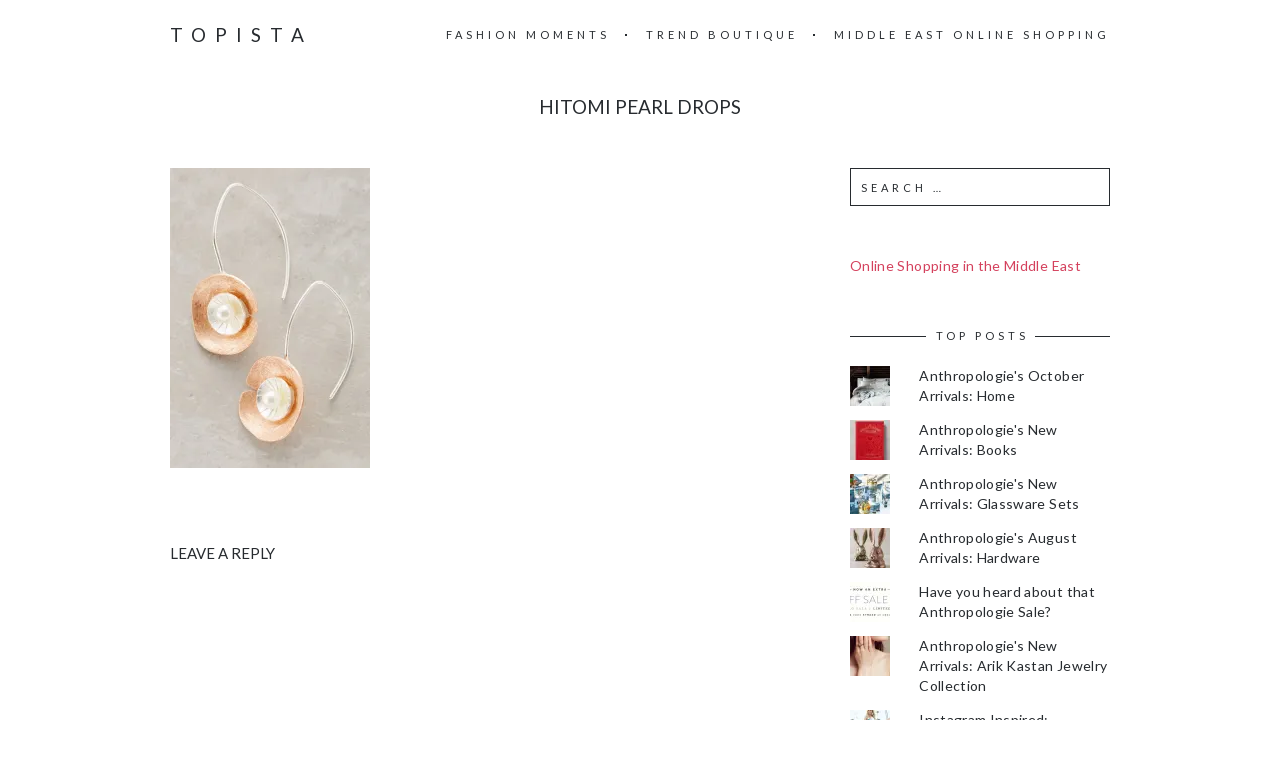

--- FILE ---
content_type: text/html; charset=UTF-8
request_url: https://topista.com/2015/05/anthropologies-new-arrivals-edgy-elegant-jewelry/hitomi-pearl-drops/
body_size: 11571
content:
<!DOCTYPE html>
<html lang="en-US">
<head>
	<meta charset="UTF-8">
	<meta name="viewport" content="width=device-width, initial-scale=1, maximum-scale=1">
	<link rel="profile" href="http://gmpg.org/xfn/11">
	<link rel="pingback" href="https://topista.com/xmlrpc.php">
	<meta name='robots' content='index, follow, max-image-preview:large, max-snippet:-1, max-video-preview:-1' />
<!-- Jetpack Site Verification Tags -->
<meta name="p:domain_verify" content="a8e064acb9476f7813d32e6fc2e4f9ba" />

	<!-- This site is optimized with the Yoast SEO plugin v19.13 - https://yoast.com/wordpress/plugins/seo/ -->
	<title>Hitomi Pearl Drops - Topista</title>
	<link rel="canonical" href="https://topista.com/2015/05/anthropologies-new-arrivals-edgy-elegant-jewelry/hitomi-pearl-drops/" />
	<meta property="og:locale" content="en_US" />
	<meta property="og:type" content="article" />
	<meta property="og:title" content="Hitomi Pearl Drops - Topista" />
	<meta property="og:description" content="Hitomi Pearl Drops" />
	<meta property="og:url" content="https://topista.com/2015/05/anthropologies-new-arrivals-edgy-elegant-jewelry/hitomi-pearl-drops/" />
	<meta property="og:site_name" content="Topista" />
	<meta property="article:modified_time" content="2015-05-21T11:42:13+00:00" />
	<meta property="og:image" content="https://topista.com/2015/05/anthropologies-new-arrivals-edgy-elegant-jewelry/hitomi-pearl-drops" />
	<meta property="og:image:width" content="1024" />
	<meta property="og:image:height" content="1536" />
	<meta property="og:image:type" content="image/jpeg" />
	<meta name="twitter:card" content="summary_large_image" />
	<meta name="twitter:site" content="@thetopista" />
	<script type="application/ld+json" class="yoast-schema-graph">{"@context":"https://schema.org","@graph":[{"@type":"WebPage","@id":"https://topista.com/2015/05/anthropologies-new-arrivals-edgy-elegant-jewelry/hitomi-pearl-drops/","url":"https://topista.com/2015/05/anthropologies-new-arrivals-edgy-elegant-jewelry/hitomi-pearl-drops/","name":"Hitomi Pearl Drops - Topista","isPartOf":{"@id":"https://topista.com/#website"},"primaryImageOfPage":{"@id":"https://topista.com/2015/05/anthropologies-new-arrivals-edgy-elegant-jewelry/hitomi-pearl-drops/#primaryimage"},"image":{"@id":"https://topista.com/2015/05/anthropologies-new-arrivals-edgy-elegant-jewelry/hitomi-pearl-drops/#primaryimage"},"thumbnailUrl":"https://i0.wp.com/topista.com/wp-content/uploads/2015/05/Hitomi-Pearl-Drops-.jpeg?fit=1024%2C1536&ssl=1","datePublished":"2015-05-21T11:41:10+00:00","dateModified":"2015-05-21T11:42:13+00:00","breadcrumb":{"@id":"https://topista.com/2015/05/anthropologies-new-arrivals-edgy-elegant-jewelry/hitomi-pearl-drops/#breadcrumb"},"inLanguage":"en-US","potentialAction":[{"@type":"ReadAction","target":["https://topista.com/2015/05/anthropologies-new-arrivals-edgy-elegant-jewelry/hitomi-pearl-drops/"]}]},{"@type":"ImageObject","inLanguage":"en-US","@id":"https://topista.com/2015/05/anthropologies-new-arrivals-edgy-elegant-jewelry/hitomi-pearl-drops/#primaryimage","url":"https://i0.wp.com/topista.com/wp-content/uploads/2015/05/Hitomi-Pearl-Drops-.jpeg?fit=1024%2C1536&ssl=1","contentUrl":"https://i0.wp.com/topista.com/wp-content/uploads/2015/05/Hitomi-Pearl-Drops-.jpeg?fit=1024%2C1536&ssl=1"},{"@type":"BreadcrumbList","@id":"https://topista.com/2015/05/anthropologies-new-arrivals-edgy-elegant-jewelry/hitomi-pearl-drops/#breadcrumb","itemListElement":[{"@type":"ListItem","position":1,"name":"Home","item":"https://topista.com/"},{"@type":"ListItem","position":2,"name":"Anthropologie&#8217;s New Arrivals: Edgy Elegant Jewelry","item":"https://topista.com/2015/05/anthropologies-new-arrivals-edgy-elegant-jewelry/"},{"@type":"ListItem","position":3,"name":"Hitomi Pearl Drops"}]},{"@type":"WebSite","@id":"https://topista.com/#website","url":"https://topista.com/","name":"Topista","description":"Latest fashion trends","potentialAction":[{"@type":"SearchAction","target":{"@type":"EntryPoint","urlTemplate":"https://topista.com/?s={search_term_string}"},"query-input":"required name=search_term_string"}],"inLanguage":"en-US"}]}</script>
	<!-- / Yoast SEO plugin. -->


<link rel='dns-prefetch' href='//fonts.googleapis.com' />
<link rel='dns-prefetch' href='//v0.wordpress.com' />
<link rel='dns-prefetch' href='//jetpack.wordpress.com' />
<link rel='dns-prefetch' href='//s0.wp.com' />
<link rel='dns-prefetch' href='//public-api.wordpress.com' />
<link rel='dns-prefetch' href='//0.gravatar.com' />
<link rel='dns-prefetch' href='//1.gravatar.com' />
<link rel='dns-prefetch' href='//2.gravatar.com' />
<link rel='dns-prefetch' href='//i0.wp.com' />
<link rel="alternate" type="application/rss+xml" title="Topista &raquo; Feed" href="https://topista.com/feed/" />
<link rel="alternate" type="application/rss+xml" title="Topista &raquo; Comments Feed" href="https://topista.com/comments/feed/" />
<link rel="alternate" type="application/rss+xml" title="Topista &raquo; Hitomi Pearl Drops Comments Feed" href="https://topista.com/2015/05/anthropologies-new-arrivals-edgy-elegant-jewelry/hitomi-pearl-drops/feed/" />
		<!-- This site uses the Google Analytics by ExactMetrics plugin v7.11.0 - Using Analytics tracking - https://www.exactmetrics.com/ -->
		<!-- Note: ExactMetrics is not currently configured on this site. The site owner needs to authenticate with Google Analytics in the ExactMetrics settings panel. -->
					<!-- No UA code set -->
				<!-- / Google Analytics by ExactMetrics -->
		<script type="text/javascript">
window._wpemojiSettings = {"baseUrl":"https:\/\/s.w.org\/images\/core\/emoji\/14.0.0\/72x72\/","ext":".png","svgUrl":"https:\/\/s.w.org\/images\/core\/emoji\/14.0.0\/svg\/","svgExt":".svg","source":{"concatemoji":"https:\/\/s8487.pcdn.co\/wp-includes\/js\/wp-emoji-release.min.js?ver=6.1.1"}};
/*! This file is auto-generated */
!function(e,a,t){var n,r,o,i=a.createElement("canvas"),p=i.getContext&&i.getContext("2d");function s(e,t){var a=String.fromCharCode,e=(p.clearRect(0,0,i.width,i.height),p.fillText(a.apply(this,e),0,0),i.toDataURL());return p.clearRect(0,0,i.width,i.height),p.fillText(a.apply(this,t),0,0),e===i.toDataURL()}function c(e){var t=a.createElement("script");t.src=e,t.defer=t.type="text/javascript",a.getElementsByTagName("head")[0].appendChild(t)}for(o=Array("flag","emoji"),t.supports={everything:!0,everythingExceptFlag:!0},r=0;r<o.length;r++)t.supports[o[r]]=function(e){if(p&&p.fillText)switch(p.textBaseline="top",p.font="600 32px Arial",e){case"flag":return s([127987,65039,8205,9895,65039],[127987,65039,8203,9895,65039])?!1:!s([55356,56826,55356,56819],[55356,56826,8203,55356,56819])&&!s([55356,57332,56128,56423,56128,56418,56128,56421,56128,56430,56128,56423,56128,56447],[55356,57332,8203,56128,56423,8203,56128,56418,8203,56128,56421,8203,56128,56430,8203,56128,56423,8203,56128,56447]);case"emoji":return!s([129777,127995,8205,129778,127999],[129777,127995,8203,129778,127999])}return!1}(o[r]),t.supports.everything=t.supports.everything&&t.supports[o[r]],"flag"!==o[r]&&(t.supports.everythingExceptFlag=t.supports.everythingExceptFlag&&t.supports[o[r]]);t.supports.everythingExceptFlag=t.supports.everythingExceptFlag&&!t.supports.flag,t.DOMReady=!1,t.readyCallback=function(){t.DOMReady=!0},t.supports.everything||(n=function(){t.readyCallback()},a.addEventListener?(a.addEventListener("DOMContentLoaded",n,!1),e.addEventListener("load",n,!1)):(e.attachEvent("onload",n),a.attachEvent("onreadystatechange",function(){"complete"===a.readyState&&t.readyCallback()})),(e=t.source||{}).concatemoji?c(e.concatemoji):e.wpemoji&&e.twemoji&&(c(e.twemoji),c(e.wpemoji)))}(window,document,window._wpemojiSettings);
</script>
<style type="text/css">
img.wp-smiley,
img.emoji {
	display: inline !important;
	border: none !important;
	box-shadow: none !important;
	height: 1em !important;
	width: 1em !important;
	margin: 0 0.07em !important;
	vertical-align: -0.1em !important;
	background: none !important;
	padding: 0 !important;
}
</style>
	<link rel='stylesheet' id='wp-block-library-css' href='https://s8487.pcdn.co/wp-includes/css/dist/block-library/style.min.css?ver=6.1.1' type='text/css' media='all' />
<style id='wp-block-library-inline-css' type='text/css'>
.has-text-align-justify{text-align:justify;}
</style>
<link rel='stylesheet' id='mediaelement-css' href='https://s8487.pcdn.co/wp-includes/js/mediaelement/mediaelementplayer-legacy.min.css?ver=4.2.17' type='text/css' media='all' />
<link rel='stylesheet' id='wp-mediaelement-css' href='https://s8487.pcdn.co/wp-includes/js/mediaelement/wp-mediaelement.min.css?ver=6.1.1' type='text/css' media='all' />
<link rel='stylesheet' id='classic-theme-styles-css' href='https://s8487.pcdn.co/wp-includes/css/classic-themes.min.css?ver=1' type='text/css' media='all' />
<style id='global-styles-inline-css' type='text/css'>
body{--wp--preset--color--black: #000000;--wp--preset--color--cyan-bluish-gray: #abb8c3;--wp--preset--color--white: #ffffff;--wp--preset--color--pale-pink: #f78da7;--wp--preset--color--vivid-red: #cf2e2e;--wp--preset--color--luminous-vivid-orange: #ff6900;--wp--preset--color--luminous-vivid-amber: #fcb900;--wp--preset--color--light-green-cyan: #7bdcb5;--wp--preset--color--vivid-green-cyan: #00d084;--wp--preset--color--pale-cyan-blue: #8ed1fc;--wp--preset--color--vivid-cyan-blue: #0693e3;--wp--preset--color--vivid-purple: #9b51e0;--wp--preset--gradient--vivid-cyan-blue-to-vivid-purple: linear-gradient(135deg,rgba(6,147,227,1) 0%,rgb(155,81,224) 100%);--wp--preset--gradient--light-green-cyan-to-vivid-green-cyan: linear-gradient(135deg,rgb(122,220,180) 0%,rgb(0,208,130) 100%);--wp--preset--gradient--luminous-vivid-amber-to-luminous-vivid-orange: linear-gradient(135deg,rgba(252,185,0,1) 0%,rgba(255,105,0,1) 100%);--wp--preset--gradient--luminous-vivid-orange-to-vivid-red: linear-gradient(135deg,rgba(255,105,0,1) 0%,rgb(207,46,46) 100%);--wp--preset--gradient--very-light-gray-to-cyan-bluish-gray: linear-gradient(135deg,rgb(238,238,238) 0%,rgb(169,184,195) 100%);--wp--preset--gradient--cool-to-warm-spectrum: linear-gradient(135deg,rgb(74,234,220) 0%,rgb(151,120,209) 20%,rgb(207,42,186) 40%,rgb(238,44,130) 60%,rgb(251,105,98) 80%,rgb(254,248,76) 100%);--wp--preset--gradient--blush-light-purple: linear-gradient(135deg,rgb(255,206,236) 0%,rgb(152,150,240) 100%);--wp--preset--gradient--blush-bordeaux: linear-gradient(135deg,rgb(254,205,165) 0%,rgb(254,45,45) 50%,rgb(107,0,62) 100%);--wp--preset--gradient--luminous-dusk: linear-gradient(135deg,rgb(255,203,112) 0%,rgb(199,81,192) 50%,rgb(65,88,208) 100%);--wp--preset--gradient--pale-ocean: linear-gradient(135deg,rgb(255,245,203) 0%,rgb(182,227,212) 50%,rgb(51,167,181) 100%);--wp--preset--gradient--electric-grass: linear-gradient(135deg,rgb(202,248,128) 0%,rgb(113,206,126) 100%);--wp--preset--gradient--midnight: linear-gradient(135deg,rgb(2,3,129) 0%,rgb(40,116,252) 100%);--wp--preset--duotone--dark-grayscale: url('#wp-duotone-dark-grayscale');--wp--preset--duotone--grayscale: url('#wp-duotone-grayscale');--wp--preset--duotone--purple-yellow: url('#wp-duotone-purple-yellow');--wp--preset--duotone--blue-red: url('#wp-duotone-blue-red');--wp--preset--duotone--midnight: url('#wp-duotone-midnight');--wp--preset--duotone--magenta-yellow: url('#wp-duotone-magenta-yellow');--wp--preset--duotone--purple-green: url('#wp-duotone-purple-green');--wp--preset--duotone--blue-orange: url('#wp-duotone-blue-orange');--wp--preset--font-size--small: 13px;--wp--preset--font-size--medium: 20px;--wp--preset--font-size--large: 36px;--wp--preset--font-size--x-large: 42px;--wp--preset--spacing--20: 0.44rem;--wp--preset--spacing--30: 0.67rem;--wp--preset--spacing--40: 1rem;--wp--preset--spacing--50: 1.5rem;--wp--preset--spacing--60: 2.25rem;--wp--preset--spacing--70: 3.38rem;--wp--preset--spacing--80: 5.06rem;}:where(.is-layout-flex){gap: 0.5em;}body .is-layout-flow > .alignleft{float: left;margin-inline-start: 0;margin-inline-end: 2em;}body .is-layout-flow > .alignright{float: right;margin-inline-start: 2em;margin-inline-end: 0;}body .is-layout-flow > .aligncenter{margin-left: auto !important;margin-right: auto !important;}body .is-layout-constrained > .alignleft{float: left;margin-inline-start: 0;margin-inline-end: 2em;}body .is-layout-constrained > .alignright{float: right;margin-inline-start: 2em;margin-inline-end: 0;}body .is-layout-constrained > .aligncenter{margin-left: auto !important;margin-right: auto !important;}body .is-layout-constrained > :where(:not(.alignleft):not(.alignright):not(.alignfull)){max-width: var(--wp--style--global--content-size);margin-left: auto !important;margin-right: auto !important;}body .is-layout-constrained > .alignwide{max-width: var(--wp--style--global--wide-size);}body .is-layout-flex{display: flex;}body .is-layout-flex{flex-wrap: wrap;align-items: center;}body .is-layout-flex > *{margin: 0;}:where(.wp-block-columns.is-layout-flex){gap: 2em;}.has-black-color{color: var(--wp--preset--color--black) !important;}.has-cyan-bluish-gray-color{color: var(--wp--preset--color--cyan-bluish-gray) !important;}.has-white-color{color: var(--wp--preset--color--white) !important;}.has-pale-pink-color{color: var(--wp--preset--color--pale-pink) !important;}.has-vivid-red-color{color: var(--wp--preset--color--vivid-red) !important;}.has-luminous-vivid-orange-color{color: var(--wp--preset--color--luminous-vivid-orange) !important;}.has-luminous-vivid-amber-color{color: var(--wp--preset--color--luminous-vivid-amber) !important;}.has-light-green-cyan-color{color: var(--wp--preset--color--light-green-cyan) !important;}.has-vivid-green-cyan-color{color: var(--wp--preset--color--vivid-green-cyan) !important;}.has-pale-cyan-blue-color{color: var(--wp--preset--color--pale-cyan-blue) !important;}.has-vivid-cyan-blue-color{color: var(--wp--preset--color--vivid-cyan-blue) !important;}.has-vivid-purple-color{color: var(--wp--preset--color--vivid-purple) !important;}.has-black-background-color{background-color: var(--wp--preset--color--black) !important;}.has-cyan-bluish-gray-background-color{background-color: var(--wp--preset--color--cyan-bluish-gray) !important;}.has-white-background-color{background-color: var(--wp--preset--color--white) !important;}.has-pale-pink-background-color{background-color: var(--wp--preset--color--pale-pink) !important;}.has-vivid-red-background-color{background-color: var(--wp--preset--color--vivid-red) !important;}.has-luminous-vivid-orange-background-color{background-color: var(--wp--preset--color--luminous-vivid-orange) !important;}.has-luminous-vivid-amber-background-color{background-color: var(--wp--preset--color--luminous-vivid-amber) !important;}.has-light-green-cyan-background-color{background-color: var(--wp--preset--color--light-green-cyan) !important;}.has-vivid-green-cyan-background-color{background-color: var(--wp--preset--color--vivid-green-cyan) !important;}.has-pale-cyan-blue-background-color{background-color: var(--wp--preset--color--pale-cyan-blue) !important;}.has-vivid-cyan-blue-background-color{background-color: var(--wp--preset--color--vivid-cyan-blue) !important;}.has-vivid-purple-background-color{background-color: var(--wp--preset--color--vivid-purple) !important;}.has-black-border-color{border-color: var(--wp--preset--color--black) !important;}.has-cyan-bluish-gray-border-color{border-color: var(--wp--preset--color--cyan-bluish-gray) !important;}.has-white-border-color{border-color: var(--wp--preset--color--white) !important;}.has-pale-pink-border-color{border-color: var(--wp--preset--color--pale-pink) !important;}.has-vivid-red-border-color{border-color: var(--wp--preset--color--vivid-red) !important;}.has-luminous-vivid-orange-border-color{border-color: var(--wp--preset--color--luminous-vivid-orange) !important;}.has-luminous-vivid-amber-border-color{border-color: var(--wp--preset--color--luminous-vivid-amber) !important;}.has-light-green-cyan-border-color{border-color: var(--wp--preset--color--light-green-cyan) !important;}.has-vivid-green-cyan-border-color{border-color: var(--wp--preset--color--vivid-green-cyan) !important;}.has-pale-cyan-blue-border-color{border-color: var(--wp--preset--color--pale-cyan-blue) !important;}.has-vivid-cyan-blue-border-color{border-color: var(--wp--preset--color--vivid-cyan-blue) !important;}.has-vivid-purple-border-color{border-color: var(--wp--preset--color--vivid-purple) !important;}.has-vivid-cyan-blue-to-vivid-purple-gradient-background{background: var(--wp--preset--gradient--vivid-cyan-blue-to-vivid-purple) !important;}.has-light-green-cyan-to-vivid-green-cyan-gradient-background{background: var(--wp--preset--gradient--light-green-cyan-to-vivid-green-cyan) !important;}.has-luminous-vivid-amber-to-luminous-vivid-orange-gradient-background{background: var(--wp--preset--gradient--luminous-vivid-amber-to-luminous-vivid-orange) !important;}.has-luminous-vivid-orange-to-vivid-red-gradient-background{background: var(--wp--preset--gradient--luminous-vivid-orange-to-vivid-red) !important;}.has-very-light-gray-to-cyan-bluish-gray-gradient-background{background: var(--wp--preset--gradient--very-light-gray-to-cyan-bluish-gray) !important;}.has-cool-to-warm-spectrum-gradient-background{background: var(--wp--preset--gradient--cool-to-warm-spectrum) !important;}.has-blush-light-purple-gradient-background{background: var(--wp--preset--gradient--blush-light-purple) !important;}.has-blush-bordeaux-gradient-background{background: var(--wp--preset--gradient--blush-bordeaux) !important;}.has-luminous-dusk-gradient-background{background: var(--wp--preset--gradient--luminous-dusk) !important;}.has-pale-ocean-gradient-background{background: var(--wp--preset--gradient--pale-ocean) !important;}.has-electric-grass-gradient-background{background: var(--wp--preset--gradient--electric-grass) !important;}.has-midnight-gradient-background{background: var(--wp--preset--gradient--midnight) !important;}.has-small-font-size{font-size: var(--wp--preset--font-size--small) !important;}.has-medium-font-size{font-size: var(--wp--preset--font-size--medium) !important;}.has-large-font-size{font-size: var(--wp--preset--font-size--large) !important;}.has-x-large-font-size{font-size: var(--wp--preset--font-size--x-large) !important;}
.wp-block-navigation a:where(:not(.wp-element-button)){color: inherit;}
:where(.wp-block-columns.is-layout-flex){gap: 2em;}
.wp-block-pullquote{font-size: 1.5em;line-height: 1.6;}
</style>
<link rel='stylesheet' id='mc4wp-form-basic-css' href='https://s8487.pcdn.co/wp-content/plugins/mailchimp-for-wp/assets/css/form-basic.css?ver=4.8.12' type='text/css' media='all' />
<link rel='stylesheet' id='fonts-css' href='//fonts.googleapis.com/css?family=Lato%3A400%2C400italic%2C700%2C700italic&#038;subset=latin%2Clatin-ext' type='text/css' media='all' />
<link rel='stylesheet' id='font-awesome-css' href='https://s8487.pcdn.co/wp-content/themes/charm/includes/font-awesome/css/font-awesome.min.css?ver=4.3' type='text/css' media='all' />
<link rel='stylesheet' id='style-css' href='https://s8487.pcdn.co/wp-content/themes/charm/style.css?ver=6.1.1' type='text/css' media='all' />
<link rel='stylesheet' id='jetpack_css-css' href='https://s8487.pcdn.co/wp-content/plugins/jetpack/css/jetpack.css?ver=11.6' type='text/css' media='all' />
<script type='text/javascript' src='https://s8487.pcdn.co/wp-includes/js/jquery/jquery.min.js?ver=3.6.1' id='jquery-core-js'></script>
<script type='text/javascript' src='https://s8487.pcdn.co/wp-includes/js/jquery/jquery-migrate.min.js?ver=3.3.2' id='jquery-migrate-js'></script>
<link rel="https://api.w.org/" href="https://topista.com/wp-json/" /><link rel="alternate" type="application/json" href="https://topista.com/wp-json/wp/v2/media/1606" /><link rel="EditURI" type="application/rsd+xml" title="RSD" href="https://topista.com/xmlrpc.php?rsd" />
<link rel="wlwmanifest" type="application/wlwmanifest+xml" href="https://s8487.pcdn.co/wp-includes/wlwmanifest.xml" />
<meta name="generator" content="WordPress 6.1.1" />
<link rel='shortlink' href='https://topista.com/?p=1606' />
<link rel="alternate" type="application/json+oembed" href="https://topista.com/wp-json/oembed/1.0/embed?url=https%3A%2F%2Ftopista.com%2F2015%2F05%2Fanthropologies-new-arrivals-edgy-elegant-jewelry%2Fhitomi-pearl-drops%2F" />
<link rel="alternate" type="text/xml+oembed" href="https://topista.com/wp-json/oembed/1.0/embed?url=https%3A%2F%2Ftopista.com%2F2015%2F05%2Fanthropologies-new-arrivals-edgy-elegant-jewelry%2Fhitomi-pearl-drops%2F&#038;format=xml" />
<script async src="//pagead2.googlesyndication.com/pagead/js/adsbygoogle.js"></script>
<script>
  (adsbygoogle = window.adsbygoogle || []).push({
    google_ad_client: "ca-pub-5908969181010701",
    enable_page_level_ads: true
  });
</script>
<!-- Google tag (gtag.js) -->
<script async src="https://www.googletagmanager.com/gtag/js?id=UA-57162450-1"></script>
<script>
  window.dataLayer = window.dataLayer || [];
  function gtag(){dataLayer.push(arguments);}
  gtag('js', new Date());

  gtag('config', 'UA-57162450-1');
</script>	<style>img#wpstats{display:none}</style>
		<style>.page-header-content a, .post-category a, .post-content a, .widget_text a { color: #d4415d; } .page-header-content a:after, .post-category a:after { background-color: #d4415d; } </style><!-- All in one Favicon 4.7 --><link rel="icon" href="https://s8487.pcdn.co/wp-content/uploads/2015/05/topista-logo-16x164.png" type="image/png"/>
<link rel="shortcut icon" href="https://s8487.pcdn.co/wp-content/uploads/2015/05/topista-logo-16x164.ico" />
<style type="text/css" id="wp-custom-css">/**
 * Change links appearance
 */
a:hover {
	color: #D4415D;
}

/**
 * Arabic with letter-spacing does not work
 */
h1, h2, h3, .wp-caption-text, .post-navigation, .page-header-title {
	letter-spacing: 0;
}

/**
 * Slimmer header photos
 */
.page-header {
	height: 300px;
}

.page-header-content {
	padding: 50px 40px;
}

/**
* Remove built-in share
*/
.post-footer {
	display: none;
}

/**
 * Manual thumbnail gallery of float left images
 */
.alignleft {
	float: none;
	display: inline-block;
	vertical-align: top;
	margin-right: 1em !important;
	margin-left: 0 !important;
	max-width: 195px;
}

/** 
 * Images with alignleft are fullsized on portrait mobile
 */
@media only screen and (min-device-width: 320px) and (max-device-width: 750px) and (orientation: portrait) {
	.alignleft {
		max-width: inherit !important;
		width: 100% !important;
	}
	
	.alignleft img {
		width: 100% !important;
	}
}</style></head>

<body class="attachment attachment-template-default single single-attachment postid-1606 attachmentid-1606 attachment-jpeg">
	<header class="site-header" role="banner">
		<div class="site-logo">
							<a href="https://topista.com/" data-wpel-link="internal">Topista</a>
					</div>

		<nav class="site-navigation" role="navigation">
							<div class="menu-nav-container"><ul id="menu-nav" class="nav-menu"><li id="menu-item-274" class="menu-item menu-item-type-taxonomy menu-item-object-category menu-item-274"><a href="https://topista.com/category/fashion-moments/" data-wpel-link="internal">Fashion Moments</a></li>
<li id="menu-item-319" class="menu-item menu-item-type-taxonomy menu-item-object-category menu-item-319"><a href="https://topista.com/category/trend-boutique/" data-wpel-link="internal">Trend Boutique</a></li>
<li id="menu-item-7896" class="menu-item menu-item-type-post_type menu-item-object-post menu-item-7896"><a href="https://topista.com/2022/11/middle-east-online-shopping/" data-wpel-link="internal">Middle East Online Shopping</a></li>
</ul></div>						<div class="menu-toggle"><span></span></div>
		</nav>
	</header>

	<h1 class="page-title">Hitomi Pearl Drops</h1>
	<main class="site-main" role="main">
<div class="page-content">
	<article id="post-1606" class="post-1606 attachment type-attachment status-inherit hentry">

	
		<div class="post-content"><p class="attachment"><a title="Hitomi Pearl Drops
" href="https://i0.wp.com/topista.com/wp-content/uploads/2015/05/Hitomi-Pearl-Drops-.jpeg?ssl=1" data-wpel-link="external" target="_blank" rel="external noopener noreferrer"><img width="200" height="300" src="https://i0.wp.com/topista.com/wp-content/uploads/2015/05/Hitomi-Pearl-Drops-.jpeg?fit=200%2C300&amp;ssl=1" class="attachment-medium size-medium" alt="Hitomi Pearl Drops" decoding="async" loading="lazy" srcset="https://i0.wp.com/topista.com/wp-content/uploads/2015/05/Hitomi-Pearl-Drops-.jpeg?w=1024&amp;ssl=1 1024w, https://i0.wp.com/topista.com/wp-content/uploads/2015/05/Hitomi-Pearl-Drops-.jpeg?resize=200%2C300&amp;ssl=1 200w, https://i0.wp.com/topista.com/wp-content/uploads/2015/05/Hitomi-Pearl-Drops-.jpeg?resize=683%2C1024&amp;ssl=1 683w, https://i0.wp.com/topista.com/wp-content/uploads/2015/05/Hitomi-Pearl-Drops-.jpeg?resize=450%2C675&amp;ssl=1 450w, https://i0.wp.com/topista.com/wp-content/uploads/2015/05/Hitomi-Pearl-Drops-.jpeg?resize=333%2C500&amp;ssl=1 333w" sizes="(max-width: 200px) 100vw, 200px" /></a></p>
</div>

		<div class="post-footer">
			<div class="post-share">
				<h6>Share</h6>
				<a href="http://twitter.com/home?status=Hitomi Pearl Drops+https://topista.com/2015/05/anthropologies-new-arrivals-edgy-elegant-jewelry/hitomi-pearl-drops/" class="fa fa-twitter" target="_blank" data-wpel-link="external" rel="external noopener noreferrer"></a><a href="http://www.facebook.com/share.php?u=https://topista.com/2015/05/anthropologies-new-arrivals-edgy-elegant-jewelry/hitomi-pearl-drops/&amp;title=Hitomi Pearl Drops" class="fa fa-facebook" target="_blank" data-wpel-link="external" rel="external noopener noreferrer"></a><a href="https://plus.google.com/share?url=https://topista.com/2015/05/anthropologies-new-arrivals-edgy-elegant-jewelry/hitomi-pearl-drops/" class="fa fa-google-plus" data-wpel-link="external" target="_blank" rel="external noopener noreferrer"></a><a href="http://pinterest.com/pin/create/button/?url=https%3A%2F%2Ftopista.com%2F2015%2F05%2Fanthropologies-new-arrivals-edgy-elegant-jewelry%2Fhitomi-pearl-drops%2F&amp;media=https://i0.wp.com/topista.com/wp-content/uploads/2015/05/Hitomi-Pearl-Drops-.jpeg?fit=1024%2C1536&amp;ssl=1&amp;description=Hitomi Pearl Drops" class="fa fa-pinterest-p" data-wpel-link="external" target="_blank" rel="external noopener noreferrer"></a>
			</div>

					</div>

	
</article>
<div id="comments" class="comments-area">
	
	
		<div id="respond" class="comment-respond">
							<h3 id="reply-title" class="comment-reply-title">Leave a Reply					<small><a rel="nofollow" id="cancel-comment-reply-link" href="/2015/05/anthropologies-new-arrivals-edgy-elegant-jewelry/hitomi-pearl-drops/#respond" style="display:none;" data-wpel-link="internal">Cancel reply</a></small>
				</h3>
						<form id="commentform" class="comment-form">
				<iframe
					title="Comment Form"
					src="https://jetpack.wordpress.com/jetpack-comment/?blogid=78519588&#038;postid=1606&#038;comment_registration=0&#038;require_name_email=1&#038;stc_enabled=0&#038;stb_enabled=0&#038;show_avatars=1&#038;avatar_default=mystery&#038;greeting=Leave+a+Reply&#038;jetpack_comments_nonce=43ea425b50&#038;greeting_reply=Leave+a+Reply+to+%25s&#038;color_scheme=light&#038;lang=en_US&#038;jetpack_version=11.6&#038;show_cookie_consent=10&#038;has_cookie_consent=0&#038;token_key=%3Bnormal%3B&#038;sig=27e8104b7a0e4329748a8fe7328d1db00a78772d#parent=https%3A%2F%2Ftopista.com%2F2015%2F05%2Fanthropologies-new-arrivals-edgy-elegant-jewelry%2Fhitomi-pearl-drops%2F"
											name="jetpack_remote_comment"
						style="width:100%; height: 430px; border:0;"
										class="jetpack_remote_comment"
					id="jetpack_remote_comment"
					sandbox="allow-same-origin allow-top-navigation allow-scripts allow-forms allow-popups"
				>
									</iframe>
									<!--[if !IE]><!-->
					<script>
						document.addEventListener('DOMContentLoaded', function () {
							var commentForms = document.getElementsByClassName('jetpack_remote_comment');
							for (var i = 0; i < commentForms.length; i++) {
								commentForms[i].allowTransparency = false;
								commentForms[i].scrolling = 'no';
							}
						});
					</script>
					<!--<![endif]-->
							</form>
		</div>

		
		<input type="hidden" name="comment_parent" id="comment_parent" value="" />

		</div></div>

	<div class="page-sidebar" role="complementary">
		<aside id="search-2" class="widget widget_search"><form role="search" method="get" class="search-form" action="https://topista.com/">
				<label>
					<span class="screen-reader-text">Search for:</span>
					<input type="search" class="search-field" placeholder="Search &hellip;" value="" name="s" />
				</label>
				<input type="submit" class="search-submit" value="Search" />
			</form></aside><aside id="custom_html-3" class="widget_text widget widget_custom_html"><div class="textwidget custom-html-widget"><a href="http://topista.com/2017/11/middle-east-online-shopping/" data-wpel-link="internal">Online Shopping in the Middle East</a></div></aside><aside id="top-posts-2" class="widget widget_top-posts"><h6 class="widget-title"><span>Top Posts</span></h6><ul class='widgets-list-layout no-grav'>
<li><a href="https://topista.com/2015/10/anthropologies-october-arrivals-home/" title="Anthropologie&#039;s October Arrivals: Home" class="bump-view" data-bump-view="tp" data-wpel-link="internal"><img width="40" height="40" src="https://i0.wp.com/topista.com/wp-content/uploads/2016/01/36869352_006_b.jpg?fit=800%2C1200&#038;ssl=1&#038;resize=40%2C40" alt="Anthropologie&#039;s October Arrivals: Home" data-pin-nopin="true" class="widgets-list-layout-blavatar" /></a><div class="widgets-list-layout-links">
								<a href="https://topista.com/2015/10/anthropologies-october-arrivals-home/" title="Anthropologie&#039;s October Arrivals: Home" class="bump-view" data-bump-view="tp" data-wpel-link="internal">Anthropologie&#039;s October Arrivals: Home</a>
							</div>
							</li><li><a href="https://topista.com/2015/10/anthropologies-new-arrivals-books/" title="Anthropologie&#039;s New Arrivals: Books" class="bump-view" data-bump-view="tp" data-wpel-link="internal"><img width="40" height="40" src="https://i0.wp.com/topista.com/wp-content/uploads/2016/01/37798386_063_b.jpg?fit=800%2C1200&#038;ssl=1&#038;resize=40%2C40" alt="Anthropologie&#039;s New Arrivals: Books" data-pin-nopin="true" class="widgets-list-layout-blavatar" /></a><div class="widgets-list-layout-links">
								<a href="https://topista.com/2015/10/anthropologies-new-arrivals-books/" title="Anthropologie&#039;s New Arrivals: Books" class="bump-view" data-bump-view="tp" data-wpel-link="internal">Anthropologie&#039;s New Arrivals: Books</a>
							</div>
							</li><li><a href="https://topista.com/2015/11/anthropologies-new-arrivals-glassware-sets/" title="Anthropologie&#039;s New Arrivals: Glassware Sets" class="bump-view" data-bump-view="tp" data-wpel-link="internal"><img width="40" height="40" src="https://i0.wp.com/topista.com/wp-content/uploads/2016/01/36962090_070_b.jpg?fit=800%2C1200&#038;ssl=1&#038;resize=40%2C40" alt="Anthropologie&#039;s New Arrivals: Glassware Sets" data-pin-nopin="true" class="widgets-list-layout-blavatar" /></a><div class="widgets-list-layout-links">
								<a href="https://topista.com/2015/11/anthropologies-new-arrivals-glassware-sets/" title="Anthropologie&#039;s New Arrivals: Glassware Sets" class="bump-view" data-bump-view="tp" data-wpel-link="internal">Anthropologie&#039;s New Arrivals: Glassware Sets</a>
							</div>
							</li><li><a href="https://topista.com/2015/08/anthropologies-august-arrivals-hardware/" title="Anthropologie&#039;s August Arrivals: Hardware" class="bump-view" data-bump-view="tp" data-wpel-link="internal"><img width="40" height="40" src="https://i0.wp.com/topista.com/wp-content/uploads/2015/08/Rabbit-Ears-Doorstop-.jpeg?fit=800%2C1200&#038;ssl=1&#038;resize=40%2C40" alt="Anthropologie&#039;s August Arrivals: Hardware" data-pin-nopin="true" class="widgets-list-layout-blavatar" /></a><div class="widgets-list-layout-links">
								<a href="https://topista.com/2015/08/anthropologies-august-arrivals-hardware/" title="Anthropologie&#039;s August Arrivals: Hardware" class="bump-view" data-bump-view="tp" data-wpel-link="internal">Anthropologie&#039;s August Arrivals: Hardware</a>
							</div>
							</li><li><a href="https://topista.com/2015/12/anthropologie-promo-code-2015/" title="Have you heard about that Anthropologie Sale?" class="bump-view" data-bump-view="tp" data-wpel-link="internal"><img width="40" height="40" src="https://i0.wp.com/topista.com/wp-content/uploads/2015/12/010116_V2_HPG_desktop_slice01.jpg?fit=1010%2C275&#038;ssl=1&#038;resize=40%2C40" alt="Have you heard about that Anthropologie Sale?" data-pin-nopin="true" class="widgets-list-layout-blavatar" /></a><div class="widgets-list-layout-links">
								<a href="https://topista.com/2015/12/anthropologie-promo-code-2015/" title="Have you heard about that Anthropologie Sale?" class="bump-view" data-bump-view="tp" data-wpel-link="internal">Have you heard about that Anthropologie Sale?</a>
							</div>
							</li><li><a href="https://topista.com/2015/05/anthropologies-new-arrivals-arik-kastan-jewelry-collection/" title="Anthropologie&#039;s New Arrivals: Arik Kastan Jewelry Collection" class="bump-view" data-bump-view="tp" data-wpel-link="internal"><img width="40" height="40" src="https://i0.wp.com/topista.com/wp-content/uploads/2015/05/33886631_004_b2.jpeg?fit=800%2C1200&#038;ssl=1&#038;resize=40%2C40" alt="Anthropologie&#039;s New Arrivals: Arik Kastan Jewelry Collection" data-pin-nopin="true" class="widgets-list-layout-blavatar" /></a><div class="widgets-list-layout-links">
								<a href="https://topista.com/2015/05/anthropologies-new-arrivals-arik-kastan-jewelry-collection/" title="Anthropologie&#039;s New Arrivals: Arik Kastan Jewelry Collection" class="bump-view" data-bump-view="tp" data-wpel-link="internal">Anthropologie&#039;s New Arrivals: Arik Kastan Jewelry Collection</a>
							</div>
							</li><li><a href="https://topista.com/2015/06/instagram-inspired-anthropologies-short-summer-dresses/" title="Instagram Inspired: Anthropologie&#039;s Short Summer Dresses" class="bump-view" data-bump-view="tp" data-wpel-link="internal"><img width="40" height="40" src="https://i0.wp.com/topista.com/wp-content/uploads/2016/01/Embroidered-Bluebell-Dress-e1434482283102.jpg?fit=425%2C640&#038;ssl=1&#038;resize=40%2C40" alt="Instagram Inspired: Anthropologie&#039;s Short Summer Dresses" data-pin-nopin="true" class="widgets-list-layout-blavatar" /></a><div class="widgets-list-layout-links">
								<a href="https://topista.com/2015/06/instagram-inspired-anthropologies-short-summer-dresses/" title="Instagram Inspired: Anthropologie&#039;s Short Summer Dresses" class="bump-view" data-bump-view="tp" data-wpel-link="internal">Instagram Inspired: Anthropologie&#039;s Short Summer Dresses</a>
							</div>
							</li><li><a href="https://topista.com/2015/05/my-favorite-anthro-find/" title="My Favorite Anthro Find" class="bump-view" data-bump-view="tp" data-wpel-link="internal"><img width="40" height="40" src="https://i0.wp.com/topista.com/wp-content/uploads/2015/05/mono6.jpg?fit=736%2C490&#038;ssl=1&#038;resize=40%2C40" alt="My Favorite Anthro Find" data-pin-nopin="true" class="widgets-list-layout-blavatar" /></a><div class="widgets-list-layout-links">
								<a href="https://topista.com/2015/05/my-favorite-anthro-find/" title="My Favorite Anthro Find" class="bump-view" data-bump-view="tp" data-wpel-link="internal">My Favorite Anthro Find</a>
							</div>
							</li><li><a href="https://topista.com/2015/05/anthropologies-new-arrivals-pants/" title="Anthropologie&#039;s New Arrivals: Pants" class="bump-view" data-bump-view="tp" data-wpel-link="internal"><img width="40" height="40" src="https://i0.wp.com/topista.com/wp-content/uploads/2016/01/Linen-Crops-navy-full.jpeg.jpg?fit=800%2C1200&#038;ssl=1&#038;resize=40%2C40" alt="Anthropologie&#039;s New Arrivals: Pants" data-pin-nopin="true" class="widgets-list-layout-blavatar" /></a><div class="widgets-list-layout-links">
								<a href="https://topista.com/2015/05/anthropologies-new-arrivals-pants/" title="Anthropologie&#039;s New Arrivals: Pants" class="bump-view" data-bump-view="tp" data-wpel-link="internal">Anthropologie&#039;s New Arrivals: Pants</a>
							</div>
							</li><li><a href="https://topista.com/2015/10/anthropologies-new-arrivals-jewelry-watch-collection/" title="Anthropologie&#039;s New Arrivals: Jewelry &amp; Watch Collection" class="bump-view" data-bump-view="tp" data-wpel-link="internal"><img width="40" height="40" src="https://i0.wp.com/topista.com/wp-content/uploads/2016/01/37679800_102_b.jpg?fit=800%2C1200&#038;ssl=1&#038;resize=40%2C40" alt="Anthropologie&#039;s New Arrivals: Jewelry &amp; Watch Collection" data-pin-nopin="true" class="widgets-list-layout-blavatar" /></a><div class="widgets-list-layout-links">
								<a href="https://topista.com/2015/10/anthropologies-new-arrivals-jewelry-watch-collection/" title="Anthropologie&#039;s New Arrivals: Jewelry &amp; Watch Collection" class="bump-view" data-bump-view="tp" data-wpel-link="internal">Anthropologie&#039;s New Arrivals: Jewelry &amp; Watch Collection</a>
							</div>
							</li></ul>
</aside><aside id="block-2" class="widget widget_block">
<h2>We shop at</h2>
</aside><aside id="block-3" class="widget widget_block widget_text">
<p><a href="https://r.brandreward.com/?key=e5866439dc540752ef2150a3e2516852&amp;url=https%3A%2F%2Fwww.asos.com%2Fwomen%2F" data-wpel-link="external" target="_blank" rel="external noopener noreferrer">Asos</a></p>
</aside><aside id="block-4" class="widget widget_block widget_text">
<p><a href="https://www.linkhaitao.com/index.php?mod=lhdeal&amp;track=c87eC1ommK8iLRB_b5eYYSR1x79llYCf7ro8Vkog_aHqCXBwuDfKOHYgcN_bsUzTS3abzWQQGcqdQ_c_c&amp;new=https%3A%2F%2Fwww.childrensalon.com%2Far%2F&amp;tag=topista" data-wpel-link="external" target="_blank" rel="external noopener noreferrer">Childrensalon</a></p>
</aside><aside id="block-5" class="widget widget_block widget_text">
<p><a href="https://app1.hareerdeals.net/aff_c?offer_id=103&amp;aff_id=20504&amp;url_id=436" data-wpel-link="external" target="_blank" rel="external noopener noreferrer">NEXT</a></p>
</aside><aside id="block-6" class="widget widget_block widget_text">
<p><a href="https://ad.admitad.com/g/cg2lincxsl30ecfd6431865ba99f10/" data-wpel-link="external" target="_blank" rel="external noopener noreferrer">Neiman Marcus</a></p>
</aside><aside id="block-7" class="widget widget_block widget_text">
<p><a href="https://www.linkhaitao.com/index.php?mod=lhdeal&amp;track=bcbcuvgBQPdf5fVwNpVJIECWlYImdc3R0EPg9xXUhtAWZFlNPHukRBA4DnLauX71TizaYZf_a&amp;new=https%3A%2F%2Fwww.net-a-porter.com%2Fen-sa%2F" data-wpel-link="external" target="_blank" rel="external noopener noreferrer">Net-a-porter</a></p>
</aside><aside id="block-8" class="widget widget_block widget_text">
<p><a href="https://r.brandreward.com/?key=e5866439dc540752ef2150a3e2516852&amp;url=https%3A%2F%2Fwww.theoutnet.com%2Fen-sa%2Fshop%2F%3Futm_source%3Dpartnerize%26utm_medium%3Daffiliation%26utm_campaign%3Dxv_alcd%26clickref%3D1011lwGBx8uN" data-wpel-link="external" target="_blank" rel="external noopener noreferrer">The Outnet</a></p>
</aside><aside id="block-9" class="widget widget_block widget_text">
<p><a href="https://r.brandreward.com/?key=e5866439dc540752ef2150a3e2516852&amp;url=https%3A%2F%2Fwww.shopbop.com%2F" data-wpel-link="external" target="_blank" rel="external noopener noreferrer">Shopbop</a></p>
</aside><aside id="block-10" class="widget widget_block widget_text">
<p><a href="http://rstyle.me/n/ttu5abahhx" data-wpel-link="external" target="_blank" rel="external noopener noreferrer">Anthropologie</a></p>
</aside><aside id="block-11" class="widget widget_block widget_text">
<p></p>
</aside><aside id="mc4wp_form_widget-2" class="widget widget_mc4wp_form_widget"><h6 class="widget-title"><span>Newsletter</span></h6><script>(function() {
	window.mc4wp = window.mc4wp || {
		listeners: [],
		forms: {
			on: function(evt, cb) {
				window.mc4wp.listeners.push(
					{
						event   : evt,
						callback: cb
					}
				);
			}
		}
	}
})();
</script><!-- Mailchimp for WordPress v4.8.12 - https://wordpress.org/plugins/mailchimp-for-wp/ --><form id="mc4wp-form-1" class="mc4wp-form mc4wp-form-7520 mc4wp-form-basic" method="post" data-id="7520" data-name="Default sign-up form" ><div class="mc4wp-form-fields"><p>
	<label>Email address: </label>
	<input type="email" id="mc4wp_email" name="EMAIL" placeholder="Your email address" required />
</p>

<p>
	<input type="submit" value="Sign up" />
</p></div><label style="display: none !important;">Leave this field empty if you're human: <input type="text" name="_mc4wp_honeypot" value="" tabindex="-1" autocomplete="off" /></label><input type="hidden" name="_mc4wp_timestamp" value="1769073335" /><input type="hidden" name="_mc4wp_form_id" value="7520" /><input type="hidden" name="_mc4wp_form_element_id" value="mc4wp-form-1" /><div class="mc4wp-response"></div></form><!-- / Mailchimp for WordPress Plugin --></aside><aside id="themerain_social-2" class="widget widget_themerain_social"><h6 class="widget-title"><span>Follow us</span></h6><a href="http://facebook.com/thetopista" target="_blank" data-wpel-link="external" rel="external noopener noreferrer"><i class="fa fa-facebook"></i></a><a href="http://PINTEREST.COM/THETOPISTA" target="_blank" data-wpel-link="external" rel="external noopener noreferrer"><i class="fa fa-pinterest-p"></i></a></aside><aside id="custom_html-31" class="widget_text widget widget_custom_html"><div class="textwidget custom-html-widget"><a href="/useful-links.php" data-wpel-link="internal">Useful Links</a></div></aside>	</div>
	</main>

	<footer class="site-footer" role="contentinfo">
		<div class="site-copyright">
			<p>© 2023 Topista</p>
		</div>
	</footer>

	<script src="//my.hellobar.com/baaafbd37072efe097b78b1b029cb5fcab9f3699.js" type="text/javascript" async="async"></script><script async>(function(s,u,m,o,j,v){j=u.createElement(m);v=u.getElementsByTagName(m)[0];j.async=1;j.src=o;j.dataset.sumoSiteId='ffb9d5c4ad60a83acf2248a8684216e51193add5473ba0f9452086a586c2eb05';j.dataset.sumoPlatform='wordpress';v.parentNode.insertBefore(j,v)})(window,document,'script','//load.sumo.com/');</script>    <script type="application/javascript">
      var ajaxurl = "https://topista.com/wp-admin/admin-ajax.php";

      function sumo_add_woocommerce_coupon(code) {
        jQuery.post(ajaxurl, {
          action: 'sumo_add_woocommerce_coupon',
          code: code,
        });
      }

      function sumo_remove_woocommerce_coupon(code) {
        jQuery.post(ajaxurl, {
          action: 'sumo_remove_woocommerce_coupon',
          code: code,
        });
      }

      function sumo_get_woocommerce_cart_subtotal(callback) {
        jQuery.ajax({
          method: 'POST',
          url: ajaxurl,
          dataType: 'html',
          data: {
            action: 'sumo_get_woocommerce_cart_subtotal',
          },
          success: function(subtotal) {
            return callback(null, subtotal);
          },
          error: function(err) {
            return callback(err, 0);
          }
        });
      }
    </script>
    
<!--BEGIN: TRACKING CODE MANAGER (v2.0.16) BY INTELLYWP.COM IN FOOTER//-->
<!-- Facebook Pixel Code -->
<script>
!function(f,b,e,v,n,t,s){if(f.fbq)return;n=f.fbq=function(){n.callMethod?
n.callMethod.apply(n,arguments):n.queue.push(arguments)};if(!f._fbq)f._fbq=n;
n.push=n;n.loaded=!0;n.version='2.0';n.queue=[];t=b.createElement(e);t.async=!0;
t.src=v;s=b.getElementsByTagName(e)[0];s.parentNode.insertBefore(t,s)}(window,
document,'script','//connect.facebook.net/en_US/fbevents.js');

fbq('init', '1723805564518727');
fbq('track', "PageView");
fbq('track', 'ViewContent');
fbq('track', 'Search');</script>
<noscript><img height="1" width="1" src="https://www.facebook.com/tr?id=1723805564518727&ev=PageView&noscript=1" /></noscript>
<!-- End Facebook Pixel Code -->
<!--END: https://wordpress.org/plugins/tracking-code-manager IN FOOTER//--><script>(function() {function maybePrefixUrlField() {
	if (this.value.trim() !== '' && this.value.indexOf('http') !== 0) {
		this.value = "http://" + this.value;
	}
}

var urlFields = document.querySelectorAll('.mc4wp-form input[type="url"]');
if (urlFields) {
	for (var j=0; j < urlFields.length; j++) {
		urlFields[j].addEventListener('blur', maybePrefixUrlField);
	}
}
})();</script><script type='text/javascript' src='https://s8487.pcdn.co/wp-content/plugins/jetpack/_inc/build/photon/photon.min.js?ver=20191001' id='jetpack-photon-js'></script>
<script type='text/javascript' src='https://s8487.pcdn.co/wp-includes/js/comment-reply.min.js?ver=6.1.1' id='comment-reply-js'></script>
<script type='text/javascript' src='https://s8487.pcdn.co/wp-content/themes/charm/assets/js/isotope.js?ver=6.1.1' id='isotope-js'></script>
<script type='text/javascript' src='https://s8487.pcdn.co/wp-includes/js/imagesloaded.min.js?ver=4.1.4' id='imagesloaded-js'></script>
<script type='text/javascript' src='https://s8487.pcdn.co/wp-content/themes/charm/assets/js/infinitescroll.js?ver=6.1.1' id='infinitescroll-js'></script>
<script type='text/javascript' src='https://s8487.pcdn.co/wp-content/themes/charm/assets/js/fancybox.js?ver=6.1.1' id='fancybox-js'></script>
<script type='text/javascript' src='https://s8487.pcdn.co/wp-content/themes/charm/assets/js/fitvids.js?ver=6.1.1' id='fitvids-js'></script>
<script type='text/javascript' src='https://s8487.pcdn.co/wp-content/themes/charm/assets/js/functions.js?ver=6.1.1' id='functions-js'></script>
<script defer type='text/javascript' src='https://s8487.pcdn.co/wp-content/plugins/akismet/_inc/akismet-frontend.js?ver=1669966528' id='akismet-frontend-js'></script>
<script type='text/javascript' defer src='https://s8487.pcdn.co/wp-content/plugins/mailchimp-for-wp/assets/js/forms.js?ver=4.8.12' id='mc4wp-forms-api-js'></script>

		<!--[if IE]>
		<script type="text/javascript">
			if ( 0 === window.location.hash.indexOf( '#comment-' ) ) {
				// window.location.reload() doesn't respect the Hash in IE
				window.location.hash = window.location.hash;
			}
		</script>
		<![endif]-->
		<script type="text/javascript">
			(function () {
				var comm_par_el = document.getElementById( 'comment_parent' ),
					comm_par = ( comm_par_el && comm_par_el.value ) ? comm_par_el.value : '',
					frame = document.getElementById( 'jetpack_remote_comment' ),
					tellFrameNewParent;

				tellFrameNewParent = function () {
					if ( comm_par ) {
						frame.src = "https://jetpack.wordpress.com/jetpack-comment/?blogid=78519588&postid=1606&comment_registration=0&require_name_email=1&stc_enabled=0&stb_enabled=0&show_avatars=1&avatar_default=mystery&greeting=Leave+a+Reply&jetpack_comments_nonce=43ea425b50&greeting_reply=Leave+a+Reply+to+%25s&color_scheme=light&lang=en_US&jetpack_version=11.6&show_cookie_consent=10&has_cookie_consent=0&token_key=%3Bnormal%3B&sig=27e8104b7a0e4329748a8fe7328d1db00a78772d#parent=https%3A%2F%2Ftopista.com%2F2015%2F05%2Fanthropologies-new-arrivals-edgy-elegant-jewelry%2Fhitomi-pearl-drops%2F" + '&replytocom=' + parseInt( comm_par, 10 ).toString();
					} else {
						frame.src = "https://jetpack.wordpress.com/jetpack-comment/?blogid=78519588&postid=1606&comment_registration=0&require_name_email=1&stc_enabled=0&stb_enabled=0&show_avatars=1&avatar_default=mystery&greeting=Leave+a+Reply&jetpack_comments_nonce=43ea425b50&greeting_reply=Leave+a+Reply+to+%25s&color_scheme=light&lang=en_US&jetpack_version=11.6&show_cookie_consent=10&has_cookie_consent=0&token_key=%3Bnormal%3B&sig=27e8104b7a0e4329748a8fe7328d1db00a78772d#parent=https%3A%2F%2Ftopista.com%2F2015%2F05%2Fanthropologies-new-arrivals-edgy-elegant-jewelry%2Fhitomi-pearl-drops%2F";
					}
				};

				
				if ( 'undefined' !== typeof addComment ) {
					addComment._Jetpack_moveForm = addComment.moveForm;

					addComment.moveForm = function ( commId, parentId, respondId, postId ) {
						var returnValue = addComment._Jetpack_moveForm( commId, parentId, respondId, postId ),
							cancelClick, cancel;

						if ( false === returnValue ) {
							cancel = document.getElementById( 'cancel-comment-reply-link' );
							cancelClick = cancel.onclick;
							cancel.onclick = function () {
								var cancelReturn = cancelClick.call( this );
								if ( false !== cancelReturn ) {
									return cancelReturn;
								}

								if ( ! comm_par ) {
									return cancelReturn;
								}

								comm_par = 0;

								tellFrameNewParent();

								return cancelReturn;
							};
						}

						if ( comm_par == parentId ) {
							return returnValue;
						}

						comm_par = parentId;

						tellFrameNewParent();

						return returnValue;
					};
				}

				
				// Do the post message bit after the dom has loaded.
				document.addEventListener( 'DOMContentLoaded', function () {
					var iframe_url = "https:\/\/jetpack.wordpress.com";
					if ( window.postMessage ) {
						if ( document.addEventListener ) {
							window.addEventListener( 'message', function ( event ) {
								var origin = event.origin.replace( /^http:\/\//i, 'https://' );
								if ( iframe_url.replace( /^http:\/\//i, 'https://' ) !== origin ) {
									return;
								}
								frame.style.height = event.data + 'px';
							});
						} else if ( document.attachEvent ) {
							window.attachEvent( 'message', function ( event ) {
								var origin = event.origin.replace( /^http:\/\//i, 'https://' );
								if ( iframe_url.replace( /^http:\/\//i, 'https://' ) !== origin ) {
									return;
								}
								frame.style.height = event.data + 'px';
							});
						}
					}
				})

			})();
		</script>

			<script src='https://stats.wp.com/e-202604.js' defer></script>
	<script>
		_stq = window._stq || [];
		_stq.push([ 'view', {v:'ext',blog:'78519588',post:'1606',tz:'2',srv:'topista.com',j:'1:11.6'} ]);
		_stq.push([ 'clickTrackerInit', '78519588', '1606' ]);
	</script></body>
</html>

--- FILE ---
content_type: text/html; charset=utf-8
request_url: https://www.google.com/recaptcha/api2/aframe
body_size: 270
content:
<!DOCTYPE HTML><html><head><meta http-equiv="content-type" content="text/html; charset=UTF-8"></head><body><script nonce="VKTCb6UwUw-DQ5jN-qFgIw">/** Anti-fraud and anti-abuse applications only. See google.com/recaptcha */ try{var clients={'sodar':'https://pagead2.googlesyndication.com/pagead/sodar?'};window.addEventListener("message",function(a){try{if(a.source===window.parent){var b=JSON.parse(a.data);var c=clients[b['id']];if(c){var d=document.createElement('img');d.src=c+b['params']+'&rc='+(localStorage.getItem("rc::a")?sessionStorage.getItem("rc::b"):"");window.document.body.appendChild(d);sessionStorage.setItem("rc::e",parseInt(sessionStorage.getItem("rc::e")||0)+1);localStorage.setItem("rc::h",'1769073340719');}}}catch(b){}});window.parent.postMessage("_grecaptcha_ready", "*");}catch(b){}</script></body></html>